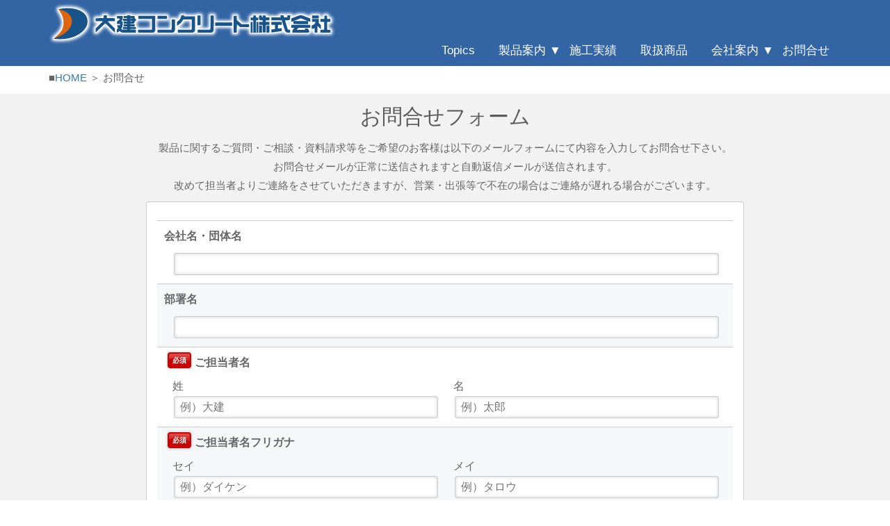

--- FILE ---
content_type: text/html
request_url: http://daiken-c.co.jp/form.html
body_size: 6039
content:
<!DOCTYPE html>
<!--[if lt IE 7]>      <html class="no-js lt-ie9 lt-ie8 lt-ie7"> <![endif]-->
<!--[if IE 7]>         <html class="no-js lt-ie9 lt-ie8"> <![endif]-->
<!--[if IE 8]>         <html class="no-js lt-ie9"> <![endif]-->
<!--[if gt IE 8]><!--> <html class="no-js"> <!--<![endif]-->
<head>
<link rel="shortcut icon" href="images/favicon.ico" type="image/x-icon">
<link rel="apple-touch-icon" href="images/apple-touch-icon.png">
<link rel="apple-touch-icon" sizes="57x57" href="images/apple-touch-icon-57x57.png">
<link rel="apple-touch-icon" sizes="72x72" href="images/apple-touch-icon-72x72.png">
<link rel="apple-touch-icon" sizes="76x76" href="images/apple-touch-icon-76x76.png">
<link rel="apple-touch-icon" sizes="114x114" href="images/apple-touch-icon-114x114.png">
<link rel="apple-touch-icon" sizes="120x120" href="images/apple-touch-icon-120x120.png">
<link rel="apple-touch-icon" sizes="144x144" href="images/apple-touch-icon-144x144.png">
<link rel="apple-touch-icon" sizes="152x152" href="images/apple-touch-icon-152x152.png">
<link rel="apple-touch-icon" sizes="180x180" href="images/apple-touch-icon-180x180.png">
	<meta charset="utf-8">
	<title>お問合せ｜大建コンクリート株式会社</title>
	<meta name="viewport" content="width=device-width, initial-scale=1">
	<meta name="robots" content="noindex,nofollow">
	
	<!-- Animate.css -->
	<link rel="stylesheet" href="css/animate.css">
	<!-- Icomoon Icon Fonts-->
	<link rel="stylesheet" href="css/icomoon.css">
	<!-- Bootstrap  -->
	<link rel="stylesheet" href="css/bootstrap.css">
	<!-- Superfish -->
	<link rel="stylesheet" href="css/superfish.css">

	<link rel="stylesheet" href="css/style.css">
	
	<link rel="stylesheet" href="css/slider.css">
	
	<link rel="stylesheet" href="form/mfp.statics/mailformpro.css" type="text/css">
	<link rel="stylesheet" href="form/mfp.statics/example.css" type="text/css">
	
	<link rel="stylesheet" href="https://use.fontawesome.com/releases/v5.6.4/css/all.css">
	<script src="https://ajax.googleapis.com/ajax/libs/jquery/3.3.1/jquery.min.js"></script>
	<script src="js/gotop.js"></script>

	<!-- Modernizr JS -->
	<script src="js/modernizr-2.6.2.min.js"></script>
	<!-- FOR IE9 below -->
	<!--[if lt IE 9]>
	<script src="js/respond.min.js"></script>
	<![endif]-->
<script src="http://cdnjs.cloudflare.com/ajax/libs/jquery-easing/1.3/jquery.easing.min.js"></script>
<script src="js/jscript2.js"></script>
	</head>
	<body>
		<div id="fh5co-wrapper">
		<div id="fh5co-page">
		<div id="fh5co-header">
			<header id="fh5co-header-section">
				<div class="container">
					<div class="nav-header">
						<a href="#" class="js-fh5co-nav-toggle fh5co-nav-toggle"><i></i></a>
						<h1 id="fh5co-logo"><a href="index.html"><img src="images/logo3.png" alt="大建コンクリート株式会社"></a></h1>
						<!-- START #fh5co-menu-wrap -->
						<nav id="fh5co-menu-wrap" role="navigation">
							<ul class="sf-menu" id="fh5co-primary-menu">
								<li><a href="topics.html">Topics</a></li>
								<li>
									<a href="seihin.html" class="fh5co-sub-ddown">製品案内</a>
									 <ul class="fh5co-sub-menu">
										<li>
											<a href="yoheki.html" class="fh5co-sub-ddown">擁壁類</a>
											<ul class="fh5co-sub-menu">
												<li><a href="seihin_001.html">ゴールコン</a></li>
												<li><a href="seihin_002.html">GTRウォール</a></li>
												<li><a href="seihin_003.html">DLNウォール</a></li>
												<li><a href="seihin_004.html">ニューウォルコンIII型</a></li>
												<li><a href="seihin_005.html">ハイ・タッチウォール</a></li>
												<li><a href="seihin_006.html">ビッグスケールI型</a></li>
												<li><a href="seihin_007.html">ビッグスケールII型</a></li>
												<li><a href="seihin_008.html">KP大型ブロック</a></li>
												<li><a href="seihin_009.html">石涼</a></li>
												<li><a href="seihin_010.html">サンエスI型</a></li>
												<li><a href="seihin_011.html">ホライズンF</a></li>
												<li><a href="seihin_012.html">ホライズンII</a></li>
												<li><a href="seihin_013.html">スーパーナウロック</a></li>
												<li><a href="seihin_014.html">パラレルフォーム</a></li>
												<li><a href="seihin_015.html">テールアルメ</a></li>
											</ul>
										</li>
										<li>
											<a href="gogan.html" class="fh5co-sub-ddown">護岸製品類</a>
											<ul class="fh5co-sub-menu">
												<li><a href="seihin_016.html">美山-S</a></li>
												<li><a href="seihin_017.html">ポーラスサンエス</a></li>
												<li><a href="seihin_018.html">ネオホタル</a></li>
												<li><a href="seihin_019.html">GFO大型張ブロック</a></li>
												<li><a href="seihin_020.html">ストーンサークル</a></li>
												<li><a href="seihin_021.html">N型張ブロック</a></li>
												<li><a href="seihin_022.html">リーフロック</a></li>
												<li><a href="seihin_023.html">いしずえ</a></li>
												<li><a href="seihin_024.html">急傾斜小口止ブロック</a></li>
											</ul>
										</li>
										<li>
											<a href="culvert.html" class="fh5co-sub-ddown">函渠・暗渠類</a>
											<ul class="fh5co-sub-menu">
												<li><a href="seihin_025.html">ボックスカルバート</a></li>
												<li><a href="seihin_026.html">暗渠ボックス</a></li>
											</ul>
										</li>
										<li>
											<a href="sokkosuiro.html" class="fh5co-sub-ddown">側溝水路類</a>
											<ul class="fh5co-sub-menu">
												<li><a href="seihin_027.html">マルチスリット側溝</a></li>
												<li><a href="seihin_028.html">自由勾配側溝(縦断用)</a></li>
												<li><a href="seihin_029.html">自由勾配側溝(横断用)</a></li>
												<li><a href="seihin_030.html">リボーンU側溝</a></li>
												<li><a href="seihin_031.html">ニューOTU側溝</a></li>
												<li><a href="seihin_032.html">OTU側溝</a></li>
												<li><a href="seihin_033.html">U側溝</a></li>
												<li><a href="seihin_034.html">SU側溝</a></li>
												<li><a href="seihin_035_1.html">ベンチフリューム</a></li>
												<li><a href="seihin_035_2.html">ﾍﾞﾝﾁﾌﾘｭｰﾑ(両ｿｹｯﾄ)</a></li>
												<li><a href="seihin_035_3.html">ﾍﾞﾝﾁﾌﾘｭｰﾑ分水溝</a></li>
												<li><a href="seihin_035_4.html"><span class="fs80">ﾍﾞﾝﾁﾌﾘｭｰﾑ分水溝(ｶﾅﾊﾟｲﾌﾟ付)</span></a></li>
												<li><a href="seihin_036_1.html">分岐点BOX</a></li>
												<li><a href="seihin_036_2.html">調水桝4-2型</a></li>
												<li><a href="seihin_037.html">FTフリューム</a></li>
												<li><a href="seihin_038.html">DK集水桝</a></li>
												<li><a href="seihin_039.html">U型水路</a></li>
											</ul>
										</li>
										<li>
											<a href="road.html" class="fh5co-sub-ddown">道路施設類</a>
											<ul class="fh5co-sub-menu">
												<li><a href="seihin_040.html">フリーボード</a></li>
												<li><a href="seihin_041.html">プレガードII</a></li>
												<li><a href="seihin_042.html">エプロンブロック</a></li>
												<li><a href="seihin_043.html">歩車道境界ブロック</a></li>
												<li><a href="seihin_044.html">ﾆｭｰ歩車道境界ﾌﾞﾛｯｸ</a></li>
												<li><a href="seihin_044.html#chisaki">地先境界ブロック</a></li>
												<li><a href="seihin_045.html">L形側溝</a></li>
												<li><a href="seihin_045.html#enseki">コンクリート縁石</a></li>
												<li><a href="seihin_046.html">中央分離帯ブロック</a></li>
												<li><a href="seihin_046.html#kyokai">境界標</a></li>
												<li><a href="seihin_047.html">ポケット側溝</a></li>
											</ul>
										</li>
										<li>
											<a href="tokushu.html" class="fh5co-sub-ddown">特殊製品・工法類</a>
											<ul class="fh5co-sub-menu">
												<li><a href="seihin_048.html">テクスパン</a></li>
												<li><a href="seihin_049.html">ソーラーキーパー</a></li>
												<li><a href="seihin_050.html">ソーラーキーパーD型</a></li>
												<li><a href="seihin_051.html">ｲﾝﾀｰﾛｯｷﾝｸﾞﾌﾞﾛｯｸ</a></li>
											</ul>
										</li>
										<li>
											<a href="recycle.html" class="fh5co-sub-ddown">リサイクル製品</a>
										</li>
										<li>
											<a href="login/" class="fh5co-sub-ddown">図面ダウンロード</a>
										</li>
									</ul>
								</li>
								<li><a href="sekou.html">施工実績</a></li>
								<li><a href="product.html">取扱商品</a></li>
								<li>
									<a href="#" class="fh5co-sub-ddown">会社案内</a>
									 <ul class="fh5co-sub-menu">
										<li><a href="aboutus.html" class="fh5co-sub-ddown">会社概要</a></li>
										<li><a href="link.html" class="fh5co-sub-ddown">関連企業リンク</a></li>
									</ul>
								</li>
								<li><a href="form.html">お問合せ</a></li>
							</ul>
						</nav>
					</div>
				</div>
			</header>
			
		</div>
		

		<div class="fh5co-hero">
			<div class="fh5co-overlay"></div>	
		</div>
		<!-- end:header-top -->
		<!-- fh5co-work-section -->
		<!-- pan s -->
		<div id="fh5co-pan-section">
			<div class="container lf sppdt50 ">
					<p class="pan">■<a href="index.html">HOME</a> ＞ お問合せ</p>
			</div>
		</div>
		<!-- fh5co-content-section -->
		<div id="fh5co-blog-section" class="fh5co-section-gray">
			<div class="container">
				<div class="row">
					<div class="col-md-12 text-center animate-box">
						<h3>お問合せフォーム</h3>
						<p>製品に関するご質問・ご相談・資料請求等をご希望のお客様は以下のメールフォームにて内容を入力してお問合せ下さい。<br>お問合せメールが正常に送信されますと自動返信メールが送信されます。<br>改めて担当者よりご連絡をさせていただきますが、営業・出張等で不在の場合はご連絡が遅れる場合がございます。</p>
					</div>
				</div>
				<div class="row">
					<div class="col-md-12 text-center animate-box">
					 <div id="wrapper">
					  <div id="container">
						<!--メールフォームプロ-->
						<form id="mailformpro">
							<dl class="mailform">
								<dt class="mfp">会社名・団体名</dt>
								<dd class="mfp">
									<div class="mfp_rows">
										<div class="mfp_col10">
											<input type="text" name="会社名" size="40">
										</div>
									</div>
								</dd>
								<dt class="mfp">部署名</dt>
								<dd class="mfp">
									<div class="mfp_rows">
										<div class="mfp_col10">
											<input type="text" name="部署名" size="40">
										</div>
									</div>
								</dd>
								<input type="hidden" name="ご担当者名" data-unjoin="姓+ +名+（+セイ+ +メイ+）" value="">
								<dt class="mfp"><span class="must">必須</span>ご担当者名</dt>
								<dd class="mfp">
									<div class="mfp_rows">
										<div class="mfp_col5">
											姓<input type="text" name="姓" data-kana="セイ" placeholder="例）大建" size="15" required="required">
										</div>
										<div class="mfp_col5">
											名<input type="text" name="名" data-kana="メイ" placeholder="例）太郎" size="15" required="required">
										</div>
									</div>
								</dd>
								<dt class="mfp">ご担当者名フリガナ<span class="must">必須</span></dt>
								<dd class="mfp">
									<div class="mfp_rows">
										<div class="mfp_col5">
											セイ<input type="text" name="セイ" size="15" placeholder="例）ダイケン" data-charcheck="zenkaku"  required="required">
										</div>
										<div class="mfp_col5">
											メイ<input type="text" name="メイ" size="15" placeholder="例）タロウ" data-charcheck="kana"  required="required">
										</div>
									</div>
								</dd>
								<dt class="mfp"><span class="must">必須</span>メールアドレス</dt>
								<dd class="mfp">
									<div class="mfp_rows">
										<div class="mfp_col10">
											<input type="email" data-type="email" name="email" size="40" required="required">
										</div>
									</div>
								</dd>
								
								<dt class="mfp"><span class="must">必須</span>確認のためもう一度メールアドレス</dt>
								<dd class="mfp">
									<div class="mfp_rows">
										<div class="mfp_col10">
											<input type="email" placeholder="上段と同じアドレスを入力下さい。" data-type="email" name="confirm_email" data-post-disable="1" size="40" required="required">
										</div>
									</div>
								</dd>
								
								<dt class="mfp"><span class="must">必須</span>郵便番号</dt>
								<dd class="mfp">
									<input type="hidden" name="ご住所" data-unjoin="〒+郵便番号+\n+都道府県+市区町村+丁目番地" value="">
									<div class="mfp_rows">
										<div class="mfp_col10">
											<input type="text" name="郵便番号" size="30" required="required" data-address="都道府県,市区町村,市区町村" autocomplete="off">
										</div>
									</div>
								</dd>
								<dt class="mfp"><span class="must">必須</span>所在地・住所</dt>
								<dd class="mfp">
									<div class="mfp_rows">
										<div class="mfp_col10">
											<select name="都道府県" required="required">
												<option value="" selected="selected">【選択して下さい】</option>
												<optgroup label="北海道・東北地方">
													<option value="北海道">北海道</option>
													<option value="青森県">青森県</option>
													<option value="岩手県">岩手県</option>
													<option value="秋田県">秋田県</option>
													<option value="宮城県">宮城県</option>
													<option value="山形県">山形県</option>
													<option value="福島県">福島県</option>
												</optgroup>
												<optgroup label="関東地方">
													<option value="栃木県">栃木県</option>
													<option value="群馬県">群馬県</option>
													<option value="茨城県">茨城県</option>
													<option value="埼玉県">埼玉県</option>
													<option value="東京都">東京都</option>
													<option value="千葉県">千葉県</option>
													<option value="神奈川県">神奈川県</option>
												</optgroup>
												<optgroup label="中部地方">
													<option value="山梨県">山梨県</option>
													<option value="長野県">長野県</option>
													<option value="新潟県">新潟県</option>
													<option value="富山県">富山県</option>
													<option value="石川県">石川県</option>
													<option value="福井県">福井県</option>
													<option value="静岡県">静岡県</option>
													<option value="岐阜県">岐阜県</option>
													<option value="愛知県">愛知県</option>
												</optgroup>
												<optgroup label="近畿地方">
													<option value="三重県">三重県</option>
													<option value="滋賀県">滋賀県</option>
													<option value="京都府">京都府</option>
													<option value="大阪府">大阪府</option>
													<option value="兵庫県">兵庫県</option>
													<option value="奈良県">奈良県</option>
													<option value="和歌山県">和歌山県</option>
												</optgroup>
												<optgroup label="四国地方">
													<option value="徳島県">徳島県</option>
													<option value="香川県">香川県</option>
													<option value="愛媛県">愛媛県</option>
													<option value="高知県">高知県</option>
												</optgroup>
												<optgroup label="中国地方">
													<option value="鳥取県">鳥取県</option>
													<option value="島根県">島根県</option>
													<option value="岡山県">岡山県</option>
													<option value="広島県">広島県</option>
													<option value="山口県">山口県</option>
												</optgroup>
												<optgroup label="九州・沖縄地方">
													<option value="福岡県">福岡県</option>
													<option value="佐賀県">佐賀県</option>
													<option value="長崎県">長崎県</option>
													<option value="大分県">大分県</option>
													<option value="熊本県">熊本県</option>
													<option value="宮崎県">宮崎県</option>
													<option value="鹿児島県">鹿児島県</option>
													<option value="沖縄県">沖縄県</option>
												</optgroup>
											</select>
										</div>
										<div class="mfp_col10">
											<input type="text" name="市区町村" placeholder="市区町村" required="required" size="50">
										</div>
										<div class="mfp_col10">
											<input type="text" name="丁目番地" placeholder="丁目番地" required="required" size="50">
										</div>
										<div class="mfp_col10">
											<input type="text" name="建物名" placeholder="建物名・号室" size="50">
										</div>
									</div>
								</dd>
								<dt class="mfp"><span class="must">必須</span>電話番号</dt>
								<dd class="mfp">
									<div class="mfp_rows">
										<div class="mfp_col10">
											<input type="tel" data-type="tel" name="電話番号" size="16" data-min="9" required="required">
										</div>
									</div>
								</dd>
								<dt class="mfp">FAX番号</dt>
								<dd class="mfp">
									<div class="mfp_rows">
										<div class="mfp_col10">
											<input type="tel" data-type="fax" name="FAX番号" size="16" data-min="9">
										</div>
									</div>
								</dd>
								<dt class="mfp"><span class="must">必須</span>お問合せ内容</dt>
								<dd class="mfp">
									<div class="mfp_rows">
										<div class="mfp_col10">
											<textarea name="お問合せ内容" rows="60" cols="60" placeholder="お問合せの内容をご入力下さい。" required="required"></textarea>
										</div>
									</div>
								</dd>
								
								<dt class="mfp"><span class="must">必須</span>送信確認</dt>
								<dd class="mfp">
									<div class="mfp_rows">
										<div class="mfp_col10">
											<label><input type="checkbox" required="required" data-exc="1" name="送信確認" value="送信チェック済み"> 上記送信内容を確認したらチェックを入れてください</label>
										</div>
									</div>
								</dd>
							</dl>
							<div class="mfp_buttons">
								<button type="submit">確認画面へ</button>
							</div>
						</form>
						<script type="text/javascript" id="mfpjs" src="form/mailformpro/mailformpro.cgi" charset="UTF-8"></script>
						<!--/メールフォームプロ-->
					  </div>
					 </div>
					</div>
				</div>
			</div>
		</div>
		<!-- fh5co-blog-section -->
		
		<footer>
			<div id="footer">
				<div class="container">
					<div class="row">
						<nav class="footer col-md-12 clearfix">
							<ul>
								<li class="col-md-77 leftline"><a href="index.html">ホーム</a>
									<ul class="fs80">
										 <li><a href="index.html#new">Topics</a></li>
										<li>&nbsp;</li>
										<li>&nbsp;</li>
										<li>&nbsp;</li>
										<li>&nbsp;</li>
										<li>&nbsp;</li>
									</ul>
								</li>
								<li class="col-md-77 leftline">
									<a href="seihin.html">製品案内</a>
									 <ul class="fs80">
										<li><a href="yoheki.html">擁壁類</a></li>
										<li><a href="gogan.html">護岸製品類</a></li>
										<li><a href="culvert.html">函渠・暗渠類</a></li>
										<li><a href="sokkosuiro.html">側溝水路類</a></li>
										<li><a href="road.html">道路施設類</a></li>
										<li><a href="tokushu.html">特殊製品・工法類</a></li>
									</ul>
								</li>
								<li class="col-md-77">&nbsp;
									 <ul class="fs80">
										 <li><a href="recycle.html">リサイクル製品</a></li>
										 <li><a href="login/">図面ダウンロード</a></li>
										 <li>&nbsp;</li>
										 <li>&nbsp;</li>
										 <li>&nbsp;</li>
										 <li>&nbsp;</li>
									</ul>
								</li>
								<li class="col-md-77 leftline"><a href="sekou.html">施工実績</a>
									 <ul class="fs80">
										 <li>&nbsp;</li>
										 <li>&nbsp;</li>
										 <li>&nbsp;</li>
										 <li>&nbsp;</li>
										 <li>&nbsp;</li>
										 <li>&nbsp;</li>
									</ul>
								</li>
								<li class="col-md-77 leftline"><a href="product.html">取扱商品</a>
									 <ul class="fs80">
										 <li>&nbsp;</li>
										 <li>&nbsp;</li>
										 <li>&nbsp</li>
										 <li>&nbsp;</li>
										 <li>&nbsp;</li>
										 <li>&nbsp;</li>
									</ul>
								</li>
								<li class="col-md-77 leftline">会社案内
									 <ul class="fs80">
										<li><a href="aboutus.html">会社概要</a></li>
										<li><a href="link.html">関連企業リンク</a></li>
										<li>&nbsp;</li>
										 <li>&nbsp;</li>
										 <li>&nbsp;</li>
										 <li>&nbsp;</li>
									</ul>
								</li>
								<li class="col-md-77 leftline"><a href="form.html">お問合せ</a>
									 <ul class="fs80">
										 <li>&nbsp;</li>
										 <li>&nbsp;</li>
										 <li>&nbsp;</li>
										 <li>&nbsp;</li>
										 <li>&nbsp;</li>
										 <li>&nbsp;</li>
									</ul>
								</li>
							</ul>
						</nav>
						<div class="col-md-12 text-center spmgt15">
							<p><img class="logo_f" src="images/logo3.png" alt="大建コンクリート株式会社"><br>〒879-1313　大分県杵築市山香町大字久木野尾2002番地15　TEL 0977-44-6262　FAX 0977-44-6211<br>Copyright(C) daiken concrete co.,ltd. All rights reserved. </p>
					</div>
				</div>
			</div>
			</div>
		</footer>
	

	</div>
	<!-- END fh5co-page -->

	</div>
	<!-- END fh5co-wrapper -->

	<!-- jQuery -->
    <script src="js/jquery.min.js"></script>
	<script src="https://cdnjs.cloudflare.com/ajax/libs/jquery-easing/1.3/jquery.easing.min.js"></script>
    <script src="js/jscript2.js"></script>
	<!-- jQuery Easing -->
	<script src="js/jquery.easing.1.3.js"></script>
	<!-- Bootstrap -->
	<script src="js/bootstrap.min.js"></script>
	<!-- Waypoints -->
	<script src="js/jquery.waypoints.min.js"></script>
	<!-- Stellar -->
	<script src="js/jquery.stellar.min.js"></script>
	<!-- Superfish -->
	<script src="js/hoverIntent.js"></script>
	<script src="js/superfish.js"></script>

	<!-- Main JS (Do not remove) -->
	<script src="js/main.js"></script>
<script>
      $(function(){
        // #で始まるリンクをクリックしたら実行されます
        $('a[href^="#"]').click(function() {
          // スクロールの速度
          let speed = 400; // ミリ秒で記述
          let href= $(this).attr("href");
          let target = $(href == "#" || href == "" ? 'html' : href);
          let position = target.offset().top;
          $('body,html').animate({scrollTop:position}, speed, 'swing');
          return false;
        });
      });
    </script>

	<div id="page_top"><a href="#"></a></div>
	</body>
</html>



--- FILE ---
content_type: text/css
request_url: http://daiken-c.co.jp/css/style.css
body_size: 7178
content:
@charset "utf-8";

body {
  font-family: "Hiragino Maru Gothic Pro","ヒラギノ丸ゴ Pro W4", Meiryo,"メイリオ", Verdana, "Trebuchet MS", sans-serif;
  line-height: 1.8;
  font-size: 16px;
  background: #fff;
  color: #666;
  font-weight: 300;
  overflow-x: hidden;
}
body.fh5co-offcanvas {
  overflow: hidden;
}

a {
  -webkit-transition: 0.5s;
  -o-transition: 0.5s;
  transition: 0.5s;
}
a:hover {
  text-decoration: none !important;
  color: #FCC72C !important;
}

p, ul, ol {

  font-size: 15px;
  color: #666;
  font-family: "Hiragino Maru Gothic Pro","ヒラギノ丸ゴ Pro W4", Meiryo,"メイリオ", Verdana, "Trebuchet MS", sans-serif;
}

h1, h2, h3, h4, h5, h6 {
  color: #5a5a5a;
  font-family: "Hiragino Maru Gothic Pro","ヒラギノ丸ゴ Pro W4", Meiryo,"メイリオ", Verdana, "Trebuchet MS", sans-serif;
  font-weight: 400;
  margin: 0 0 0.5em 0;
}

figure {
  margin-bottom: 2em;
}



#fh5co-header {
  position: relative;
  margin-bottom: 0;
  z-index: 9999999;
}

.fh5co-cover,
.fh5co-hero {
  position: relative;
  height: 480x;
}

@media screen and (max-width: 768px) {
  .fh5co-cover,
  .fh5co-hero {
    height: auto;
  }
}
.fh5co-cover.fh5co-hero-2,
.fh5co-hero.fh5co-hero-2 {
  height: 600px;
}
.fh5co-cover.fh5co-hero-2 .fh5co-overlay,
.fh5co-hero.fh5co-hero-2 .fh5co-overlay {
  position: absolute !important;
  width: 100%;
  top: 0;
  left: 0;
  bottom: 0;
  right: 0;
  z-index: 1;
  background: rgba(66, 64, 64, 0.75);
}

.fh5co-overlay {
  position: absolute !important;
  width: 100%;
  height: 95px;
  top: 0;
  left: 0;
  bottom: 0;
  right: 0;
  z-index: 1;
  background: rgba(0, 63, 142, 0.8);
}

.fh5co-cover {
  background-size: cover;
  position: relative;
}
@media screen and (max-width: 768px) {
  .fh5co-cover {
    heifght: inherit;
    padding: 3em 0;
  }
}
.fh5co-cover .btn {
  padding: 1em 5em;
  opacity: .9;
}
.fh5co-cover.fh5co-cover_2 {
  height: 600px;
}
@media screen and (max-width: 768px) {
  .fh5co-cover.fh5co-cover_2 {
    heifght: inherit;
    padding: 3em 0;
  }
}
.fh5co-cover .desc {
  top: 50%;
  position: absolute;
  width: 100%;
  margin-top: -80px;
  z-index: 2;
  color: #fff;
}
@media screen and (max-width: 768px) {
  .fh5co-cover .desc {
    padding-left: 15px;
    padding-right: 15px;
  }
}
.fh5co-cover .desc h2 {
  color: #fff;
  text-transform: uppercase;
  font-size: 60px;
  margin-bottom: 10px;
}
@media screen and (max-width: 768px) {
  .fh5co-cover .desc h2 {
    font-size: 40px;
  }
}
.fh5co-cover .desc span {
  display: block;
  margin-bottom: 30px;
  font-size: 28px;
  letter-spacing: 1px;
}
.fh5co-cover .desc span a {
  color: #fff;
}
.fh5co-cover .desc span a:hover, .fh5co-cover .desc span a:focus {
  color: #fff !important;
}
.fh5co-cover .desc span a:hover.btn, .fh5co-cover .desc span a:focus.btn {
  border: 2px solid #fff !important;
  background: transparent !important;
}
.fh5co-cover .desc span a.fh5co-site-name {
  padding-bottom: 2px;
  border-bottom: 1px solid rgba(255, 255, 255, 0.7);
}

/* Superfish Override Menu */
.sf-menu {
  margin: 0 !important;
}

.sf-menu {
  float: right;
}

.sf-menu ul {
  box-shadow: none;
  border: transparent;
  min-width: 15em;
  *width: 15em;
}

.sf-menu a {
  color: rgba(255, 255, 255, 1);
  padding: 0.75em 1em !important;
  font-weight: normal;
  border-left: none;
  border-top: none;
  border-top: none;
  text-decoration: none;
  zoom: 1;
  font-size: 17px;
  border-bottom: none !important;
}
.sf-menu a:hover, .sf-menu a:focus {
  color: #yellow !important;
}

.sf-menu li.active a:hover, .sf-menu li.active a:focus {
  color: #fff;
}

.sf-menu li,
.sf-menu ul li,
.sf-menu ul ul li,
.sf-menu li:hover,
.sf-menu li.sfHover {
  background: transparent;
}

.sf-menu ul li a,
.sf-menu ul ul li a {
  text-transform: none;
  padding: 0.25em 1em !important;
  letter-spacing: 1px;
}

.sf-menu li:hover a,
.sf-menu li.sfHover a,
.sf-menu ul li:hover a,
.sf-menu ul li.sfHover a,
.sf-menu li.active a {
  color: #fff;
}

.sf-menu ul li:hover,
.sf-menu ul li.sfHover {
  background: transparent;
}

.sf-menu ul li {
  background: transparent;
}

.sf-arrows .sf-with-ul {
  padding-right: 2.5em;
  *padding-right: 1em;
}

.sf-arrows .sf-with-ul:after {
  content: '';
  position: absolute;
  top: 50%;
  right: 1em;
  margin-top: -3px;
  height: 0;
  width: 0;
  border: 5px solid transparent;
  border-top-color: #ccc;
}

.sf-arrows > li > .sf-with-ul:focus:after,
.sf-arrows > li:hover > .sf-with-ul:after,
.sf-arrows > .sfHover > .sf-with-ul:after {
  border-top-color: #ccc;
}

.sf-arrows ul .sf-with-ul:after {
  margin-top: -5px;
  margin-right: -3px;
  border-color: transparent;
  border-left-color: #ccc;
}

.sf-arrows ul li > .sf-with-ul:focus:after,
.sf-arrows ul li:hover > .sf-with-ul:after,
.sf-arrows ul .sfHover > .sf-with-ul:after {
  border-left-color: #ccc;
}

#fh5co-header-section {
  padding: 0;
  position: absolute;
  top: 0;
  left: 0;
  width: 100%;
  z-index: 2;
}

.nav-header {
  position: relative;
  float: left;
  width: 100%;
}

#fh5co-logo {
  position: absolute;
  z-index: 2;
  font-size: 28px;
  text-transform: uppercase;
  margin-top: 5px;
  font-weight: 300;
  float: left;
}
#fh5co-logo span {
  font-weight: 700;
}









@media screen and (max-width: 768px) {
  #fh5co-logo {
    width: 100%;
    float: none;
    text-align: center;
  }
}

#fh5co-logo a {
  color: #fff;
}
#fh5co-logo a:hover, #fh5co-logo a:focus {
  color: #fff !important;
}

#fh5co-menu-wrap {
  position: relative;
  z-index: 3;
  display: block;
  float: right;
  margin-top: 45px;
}
#fh5co-menu-wrap .sf-menu a {
  padding: 1em .75em;
}

#fh5co-primary-menu > li > ul li.active > a {
  color: #FCC72C !important;
}
#fh5co-primary-menu > li > .sf-with-ul:after {
  border: none !important;
  speak: none;
  font-style: normal;
  font-weight: normal;
  font-variant: normal;
  text-transform: none;
  line-height: 1;
  /* Better Font Rendering =========== */
  -webkit-font-smoothing: antialiased;
  -moz-osx-font-smoothing: grayscale;
  position: absolute;
  float: right;
  margin-right: -5px;
  top: 50%;
  margin-top: -9px;
  content: "▼";
  color: rgba(255, 255, 255, 1);
}
#fh5co-primary-menu > li > ul li {
  position: relative;
}
#fh5co-primary-menu > li > ul li > .sf-with-ul:after {
  border: none !important;
  speak: none;
  font-style: normal;
  font-weight: normal;
  font-variant: normal;
  text-transform: none;
  line-height: 1;
  /* Better Font Rendering =========== */
  -webkit-font-smoothing: antialiased;
  -moz-osx-font-smoothing: grayscale;
  position: absolute;
  float: right;
  margin-right: 10px;
  top: 17px;
  font-size: 16px;
  content: "▶";
  color: rgba(0, 0, 0, 0.5);
}

#fh5co-primary-menu .fh5co-sub-menu {
  padding: 10px 7px 10px;
  background: #fff;
  left: 0;
  -webkit-border-radius: 5px;
  -moz-border-radius: 5px;
  -ms-border-radius: 5px;
  border-radius: 5px;
  -webkit-box-shadow: 0 5px 15px rgba(0, 0, 0, 0.15);
  -moz-box-shadow: 0 5px 15px rgba(0, 0, 0, 0.15);
  -ms-box-shadow: 0 5px 15px rgba(0, 0, 0, 0.15);
  -o-box-shadow: 0 5px 15px rgba(0, 0, 0, 0.15);
  box-shadow: 0 5px 15px rgba(0, 0, 0, 0.15);
}
#fh5co-primary-menu .fh5co-sub-menu > li > .fh5co-sub-menu {
  left: 100%;
}

#fh5co-primary-menu .fh5co-sub-menu:before {
  position: absolute;
  top: -9px;
  left: 20px;
  width: 0;
  height: 0;
  content: '';
}

#fh5co-primary-menu .fh5co-sub-menu:after {
  position: absolute;
  top: -8px;
  left: 21px;
  width: 0;
  height: 0;
  border-right: 8px solid transparent;
  border-bottom: 8px solid #fff;
  border-bottom: 8px solid white;
  border-left: 8px solid transparent;
  content: '';
}

#fh5co-primary-menu .fh5co-sub-menu .fh5co-sub-menu:before {
  top: 6px;
  left: 100%;
}

#fh5co-primary-menu .fh5co-sub-menu .fh5co-sub-menu:after {
  top: 7px;
  right: 100%;
  border: none !important;
}

.site-header.has-image #primary-menu .sub-menu {
  border-color: #ebebeb;
  -webkit-box-shadow: 0 5px 15px 4px rgba(0, 0, 0, 0.09);
  -moz-box-shadow: 0 5px 15px 4px rgba(0, 0, 0, 0.09);
  -ms-box-shadow: 0 5px 15px 4px rgba(0, 0, 0, 0.09);
  -o-box-shadow: 0 5px 15px 4px rgba(0, 0, 0, 0.09);
  box-shadow: 0 5px 15px 4px rgba(0, 0, 0, 0.09);
}
.site-header.has-image #primary-menu .sub-menu:before {
  display: none;
}

#fh5co-primary-menu .fh5co-sub-menu a {
  letter-spacing: 0;
  padding: 0 15px;
  font-size: 18px;
  line-height: 34px;
  color: #575757 !important;
  text-transform: none;
  background: none;
}
#fh5co-primary-menu .fh5co-sub-menu a:hover {
  color: #FCC72C !important;
}

#fh5co-work-section,
#fh5co-services-section,
#fh5co-content-section,
#fh5co-work-section_2,
#fh5co-blog-section {
  padding: 1em 0em 1em 0em;
}

#fh5co-pan-section {
  padding: 0.5em 0em 0em 0em;
}

@media screen and (max-width: 768px) {
  #fh5co-work-section,
  #fh5co-services-section,
  #fh5co-content-section,
  #fh5co-work-section_2,
  #fh5co-blog-section {
    padding: 1em 0;
  }
}

.fh5co-section-gray {
  background: rgba(0, 0, 0, 0.05);
}

.fh5co-section-gray0 {padding-top:20px;
  background: rgba(0, 0, 0, 0.00);
}

.fh5co-section-gray2 {padding-top:20px;
  background: rgba(0, 0, 0, 0.07);
}


.heading-section {
  padding-bottom: 1em;
  margin-bottom: 1em;
}
.heading-section:after {
  position: absolute;
  content: '';
  bottom: 0;
  left: 50%;
  width: 100px;
  margin-left: -50px;
  height: 2px;
  background: #FCC72C;
}
.heading-section h3 {
  font-size: 30px;
  letter-spacing: 2px;
  text-transform: uppercase;
  position: relative;
}

.fh5co-grid {
  height: 302px;
  background-size: cover;
  background-position: center center;
  margin-bottom: 30px;
  position: relative;
  -webkit-border-radius: 7px;
  -moz-border-radius: 7px;
  -ms-border-radius: 7px;
  border-radius: 7px;
}
@media screen and (max-width: 480px) {
  .fh5co-grid {
    height: 400px;
  }
}
.fh5co-grid .image-popup {
  position: absolute;
  top: 0;
  bottom: 0;
  left: 0;
  right: 0;
  background: rgba(0, 0, 0, 0.5);
  opacity: 0;
  -webkit-border-radius: 7px;
  -moz-border-radius: 7px;
  -ms-border-radius: 7px;
  border-radius: 7px;
}
.fh5co-grid .image-popup .prod-title {
  position: absolute;
  top: 50%;
  bottom: 20px;
  left: 20px;
  right: 20px;
  margin-top: -25px;
}
.fh5co-grid .image-popup .prod-title h3 {
  margin-bottom: 10px;
  color: #fff;
  font-size: 20px;
}
.fh5co-grid .image-popup .prod-title span {
  color: #fff;
}
.fh5co-grid:hover {
  -webkit-transform: scale(1.05);
  -moz-transform: scale(1.05);
  -o-transform: scale(1.05);
  transform: scale(1.05);
}
.fh5co-grid:hover .image-popup {
  opacity: 1;
}

.services {
  margin-bottom: 1em;
}
.services span {
  margin-bottom: 30px;
  display: block;
  width: 100%;
}
.services span i {
  font-size: 50px;
  color: #fcc72c;
}
.services h3 {
  font-size: 20px;
  font-weight: 400;
}

.topics h3 {
  font-size: 26px;
  font-weight: 400;
}

#fh5co-services, #fh5co-about, #fh5co-contact {
  padding: 7em 0;
}
@media screen and (max-width: 768px) {
  #fh5co-services, #fh5co-about, #fh5co-contact {
    padding: 4em 0;
  }
}

#fh5co-services .fh5co-number {
  font-size: 30px;
  color: #1fb5f6;
  position: relative;
  padding-top: 10px;
  font-style: italic;
  display: -moz-inline-stack;
  display: inline-block;
  zoom: 1;
  *display: inline;
}
#fh5co-services .fh5co-number:before {
  position: absolute;
  content: "";
  width: 100%;
  height: 3px;
  top: 0;
  left: 0;
  background: #1fb5f6;
}
#fh5co-services .fh5co-icon {
  margin-bottom: 30px;
  margin-top: 50px;
  position: relative;
  display: -moz-inline-stack;
  display: inline-block;
  zoom: 1;
  *display: inline;
}
@media screen and (max-width: 768px) {
  #fh5co-services .fh5co-icon {
    margin-top: 0px;
    float: none;
  }
}
#fh5co-services .fh5co-icon i {
  font-size: 200px;
  color: #FCC72C;
}
@media screen and (max-width: 768px) {
  #fh5co-services .fh5co-icon i {
    font-size: 100px;
  }
}

#fh5co-contact .contact-info {
  margin: 0;
  padding: 0;
}
#fh5co-contact .contact-info li {
  list-style: none;
  margin: 0 0 20px 0;
  position: relative;
  padding-left: 40px;
}
#fh5co-contact .contact-info li i {
  position: absolute;
  top: .3em;
  left: 0;
  font-size: 22px;
  color: rgba(0, 0, 0, 0.3);
}
#fh5co-contact .contact-info li a {
  font-weight: 400 !important;
  color: rgba(0, 0, 0, 0.3);
}
#fh5co-contact .form-control {
  -webkit-box-shadow: none;
  -moz-box-shadow: none;
  -ms-box-shadow: none;
  -o-box-shadow: none;
  box-shadow: none;
  border: none;
  border: 1px solid rgba(0, 0, 0, 0.1);
  font-size: 18px;
  font-weight: 400;
  -webkit-border-radius: 0px;
  -moz-border-radius: 0px;
  -ms-border-radius: 0px;
  border-radius: 0px;
}
#fh5co-contact .form-control:focus, #fh5co-contact .form-control:active {
  border-bottom: 1px solid rgba(0, 0, 0, 0.5);
}
#fh5co-contact input[type="text"] {
  height: 50px;
}
#fh5co-contact .form-group {
  margin-bottom: 30px;
}

.fh5co-testimonial {
  position: relative;
  background: #fff;
  padding: 4em 0;
  border-radius: 5px;
  -webkit-box-shadow: 0px 18px 88px -22px rgba(0, 0, 0, 0.58);
  -moz-box-shadow: 0px 18px 88px -22px rgba(0, 0, 0, 0.58);
  box-shadow: 0px 18px 88px -22px rgba(0, 0, 0, 0.58);
}
@media screen and (max-width: 768px) {
  .fh5co-testimonial {
    border-right: 0;
    margin-bottom: 80px;
  }
}
.fh5co-testimonial h2 {
  font-size: 16px;
  letter-spacing: 2px;
  text-transform: uppercase;
  font-weight: bold;
  margin-bottom: 50px;
}
.fh5co-testimonial figure {
  position: absolute;
  top: -50px;
  left: 50%;
  margin-left: -44px;
  margin-bottom: 20px;
  background-size: cover;
}
.fh5co-testimonial figure img {
  width: 88px;
  height: 88px;
  border: 10px solid #fff;
  background-size: cover;
  -webkit-border-radius: 50%;
  -moz-border-radius: 50%;
  -ms-border-radius: 50%;
  border-radius: 50%;
}
.fh5co-testimonial blockquote {
  border: none;
  margin-bottom: 20px;
}
.fh5co-testimonial blockquote p {
  font-style: italic;
  font-size: 26px;
  line-height: 1.6em;
  color: #555555;
}
.fh5co-testimonial span {
  font-style: italic;
}

.fh5co-blog {
  margin-bottom: 60px;
}

.fh5co-blog a img {
  margin-bottom: 15px;
  width: 100%;
  height: auto;
  -webkit-border-radius: 7px;
  -moz-border-radius: 7px;
  -ms-border-radius: 7px;
  border-radius: 7px;
}
@media screen and (max-width: 768px) {
  .fh5co-blog {
    width: 100%;
  }
}
.fh5co-blog .image-popup {
  opacity: 1;
}
.fh5co-blog .image-popup span {
  display: inline-block;
}
.fh5co-blog .image-popup span.posted_by {
  font-style: italic;
  color: rgba(0, 0, 0, 0.3);
  font-size: 18px;
}
.fh5co-blog .image-popup span.comment {
  float: right;
}
.fh5co-blog .image-popup span.comment a {
  color: rgba(0, 0, 0, 0.3);
}
.fh5co-blog .image-popup span.comment a i {
  color: #FCC72C;
  padding-left: 7px;
}
.fh5co-blog .image-popup h3 {
  font-size: 26px;
  margin-bottom: 10px;
}


.fh5co-blog .image-popup h3 a {
  color: rgba(0, 0, 0, 0.6);
}

#fh5co-start-project-section {
  padding: 7em 0;
  background: #F64E8B;
}
#fh5co-start-project-section h2 {
  color: white;
  font-size: 60px;
  text-transform: uppercase;
  font-weight: 300;
}
@media screen and (max-width: 768px) {
  #fh5co-start-project-section h2 {
    font-size: 30px;
  }
}
#fh5co-start-project-section a:hover, #fh5co-start-project-section a:focus, #fh5co-start-project-section a:active {
  color: white !important;
}

#map {
  width: 100%;
  height: 500px;
  position: relative;
}
@media screen and (max-width: 768px) {
  #map {
    height: 200px;
  }
}

.fh5co-social-icons > a {
  padding: 4px 10px;
  color: #FCC72C;
}
.fh5co-social-icons > a i {
  font-size: 26px;
}
.fh5co-social-icons > a:hover, .fh5co-social-icons > a:focus, .fh5co-social-icons > a:active {
  text-decoration: none;
  color: #5a5a5a;
}

#footer {
  background: rgba( 0, 63, 142, 1);
  padding: 20px 0 00px;
}
#footer p {
  color: rgba(255, 255, 255, 1);
  letter-spacing: 1px;
  font-size: 14px;
  text-transform: none;
}
#footer p a {
  color: rgba(255, 255, 255, 0.5);
}

.btn {
  -webkit-transition: 0.3s;
  -o-transition: 0.3s;
  transition: 0.3s;
}

.btn {
  text-transform: none;
  letter-spacing: 1px;
  -webkit-transition: 0.3s;
  -o-transition: 0.3s;
  transition: 0.3s;
}
.btn.btn-primary {
  background: #66BF0F;
  color: #fff;
  border: none !important;
  border: 2px solid transparent !important;
}
.btn.btn-primary:hover, .btn.btn-primary:active, .btn.btn-primary:focus {
  box-shadow: none;
  background: #FCC72C;
  color: #fff !important;
}
.btn:hover, .btn:active, .btn:focus {
  background: #393e46 !important;
  color: #fff;
  outline: none !important;
}
.btn.btn-default:hover, .btn.btn-default:focus, .btn.btn-default:active {
  border-color: transparent;
}

.js .animate-box {
  opacity: 0;
}

#fh5co-wrapper {
  overflow-x: hidden;
  position: relative;
  z-index:0;
}

.fh5co-offcanvas {
  overflow: hidden;
}
.fh5co-offcanvas #fh5co-wrapper {
  overflow: hidden !important;
}

#fh5co-page {
  position: relative;
  -webkit-transition: 0.5s;
  -o-transition: 0.5s;
  transition: 0.5s;
}
.fh5co-offcanvas #fh5co-page {
  -moz-transform: translateX(-240px);
  -webkit-transform: translateX(-240px);
  -ms-transform: translateX(-240px);
  -o-transform: translateX(-240px);
  transform: translateX(-240px);
}

@media screen and (max-width: 768px) {
  #fh5co-menu-wrap {
    display: none;
  }
}

#offcanvas-menu {
  position: absolute;
  top: 0;
  bottom: 0;
  z-index: 99;
  background: #222;
  right: -240px;
  width: 240px;
  padding: 20px;
  overflow-y: scroll !important;
}
#offcanvas-menu ul {
  padding: 0;
  margin: 0;
}
#offcanvas-menu ul li {
  padding: 0;
  margin: 0 0 10px 0;
  list-style: none;
}
#offcanvas-menu ul li a {
  font-size: 18px;
  color: rgba(255, 255, 255, 0.4);
}
#offcanvas-menu ul li a:hover {
  color: #FCC72C;
}
#offcanvas-menu ul li > .fh5co-sub-menu {
  margin-top: 9px;
  padding-left: 20px;
}
#offcanvas-menu ul li.active > a {
  color: #FCC72C;
}
#offcanvas-menu ul .fh5co-sub-menu {
  display: block !important;
}

.fh5co-nav-toggle {
  cursor: pointer;
  text-decoration: none;
}
.fh5co-nav-toggle.active i::before, .fh5co-nav-toggle.active i::after {
  background: #fff;
}
.fh5co-nav-toggle.dark.active i::before, .fh5co-nav-toggle.dark.active i::after {
  background: #fff;
}
.fh5co-nav-toggle:hover, .fh5co-nav-toggle:focus, .fh5co-nav-toggle:active {
  outline: none;
  border-bottom: none !important;
}
.fh5co-nav-toggle i {
  position: relative;
  display: -moz-inline-stack;
  display: inline-block;
  zoom: 1;
  *display: inline;
  width: 30px;
  height: 2px;
  color: #fff;
  font: bold 14px/.4 Helvetica;
  text-transform: uppercase;
  text-indent: -55px;
  background: #fff;
  transition: all .2s ease-out;
}
.fh5co-nav-toggle i::before, .fh5co-nav-toggle i::after {
  content: '';
  width: 30px;
  height: 2px;
  background: #fff;
  position: absolute;
  left: 0;
  -webkit-transition: 0.2s;
  -o-transition: 0.2s;
  transition: 0.2s;
}
.fh5co-nav-toggle.dark i {
  position: relative;
  color: #000;
  background: #000;
  transition: all .2s ease-out;
}
.fh5co-nav-toggle.dark i::before, .fh5co-nav-toggle.dark i::after {
  background: #000;
  -webkit-transition: 0.2s;
  -o-transition: 0.2s;
  transition: 0.2s;
}

.fh5co-nav-toggle i::before {
  top: -7px;
}

.fh5co-nav-toggle i::after {
  bottom: -7px;
}

.fh5co-nav-toggle:hover i::before {
  top: -10px;
}

.fh5co-nav-toggle:hover i::after {
  bottom: -10px;
}

.fh5co-nav-toggle.active i {
  background: transparent;
}

.fh5co-nav-toggle.active i::before {
  top: 0;
  -webkit-transform: rotateZ(45deg);
  -moz-transform: rotateZ(45deg);
  -ms-transform: rotateZ(45deg);
  -o-transform: rotateZ(45deg);
  transform: rotateZ(45deg);
}

.fh5co-nav-toggle.active i::after {
  bottom: 0;
  -webkit-transform: rotateZ(-45deg);
  -moz-transform: rotateZ(-45deg);
  -ms-transform: rotateZ(-45deg);
  -o-transform: rotateZ(-45deg);
  transform: rotateZ(-45deg);
}

.fh5co-nav-toggle {
  position: absolute;
  top: 0px;
  right: 0px;
  z-index: 9999;
  display: block;
  margin: 0 auto;
  display: none;
  cursor: pointer;
}
@media screen and (max-width: 768px) {
  .fh5co-nav-toggle {
    display: block;
    top: 0px;
    margin-top: 2em;
  }
}

@media screen and (max-width: 480px) {
  .col-xxs-12 {
    float: none;
    width: 100%;
  }
}

.row-bottom-padded-lg {
  padding-bottom: 7em;
}
@media screen and (max-width: 768px) {
  .row-bottom-padded-lg {
    padding-bottom: 2em;
  }
}

.row-top-padded-lg {
  padding-top: 7em;
}
@media screen and (max-width: 768px) {
  .row-top-padded-lg {
    padding-top: 2em;
  }
}

.row-bottom-padded-md {
  padding-bottom: 4em;
}
@media screen and (max-width: 768px) {
  .row-bottom-padded-md {
    padding-bottom: 2em;
  }
}

.row-top-padded-md {
  padding-top: 4em;
}
@media screen and (max-width: 768px) {
  .row-top-padded-md {
    padding-top: 2em;
  }
}

.row-bottom-padded-sm {
  padding-bottom: 2em;
}
@media screen and (max-width: 768px) {
  .row-bottom-padded-sm {
    padding-bottom: 2em;
  }
}

.row-top-padded-sm {
  padding-top: 2em;
}
@media screen and (max-width: 768px) {
  .row-top-padded-sm {
    padding-top: 2em;
  }
}



@media screen and  (min-width: 480px) and (max-width: 768px) {
  h1 img {float:left;
  }
}

@media screen and   (min-width: 365px) and (max-width: 479px) {
  h1 img {width:305px; margin-top:10px; float:left;
  }
}

@media screen and   (max-width: 364px) {
  h1 img {width:250px; margin-top:10px; float:left;
  }
}

.border-bottom {
  border-bottom: 1px solid rgba(0, 0, 0, 0.06);
}

.lead {
  line-height: 1.8;
}

.no-js #loader {
  display: none;
}

.js #loader {
  display: block;
  position: absolute;
  left: 100px;
  top: 0;
}

.fh5co-loader {
  position: fixed;
  left: 0px;
  top: 0px;
  width: 100%;
  height: 100%;
  z-index: 9999;
  background: url(../images/hourglass.svg) center no-repeat #222222;
}

.fh5co-blog .image-popup h3.mb0 {margin-bottom: 0.25em;}
.mb5{margin-bottom: 1em; line-height:1.6em;}
.pan .pansp {font-size:100%; margin:0 0 0.5em 0.5em;}
.pan .pansp a{color:#000;}
.pan a:visited{color:#00984b;}
.pansp a:visited{color:#00984b;}
.sppdl1em {padding-left:1em;}
.sppdt50 {padding-top:90px;}
.spmgt20 {margin-top:-20px;}
.spmgtp20 {margin-top:20px;}
.spmgl20 {margin-left:20px;}
.spmgl10 {margin-left:10px;}
.spmgl5 {margin-left:5px;}
.spmgico {margin:0px 5px;}
.icon_oita {margin-left:10px; margin-bottom:6px;}
.spmgt15 {margin-top:15px;}
.spmgb20 {margin-bottom:20px;}
.spmgb0 {margin-bottom:0px;}
.sppdb20 {padding-bottom:20px;}
.sppdt20 {padding-top:20px;}
.spmgb4 {margin-bottom:4px;}
.seihin h3 {font-size:220%; margin-bottom:5px;}
.seihin h4 {font-size:150%;}
h4.cap {font-size:120%; line-height:1.5em;}
.fs115 {font-size:115%;}
.fs100 {font-size:100%;}
.fs90 {font-size:90%;}
.fs80 {font-size:80%;}
.fs70 {font-size:70%;}
.lf{text-align: left;}
.rg{text-align: right;}
img.recycle {width:100%;}
img.resize {width:100%; margin:20px 0 20px 0;}
.horizon{display: flex;}
.horizon li{list-style: none;}
.horizon li img {width:100%;}
.icon{display: flex; list-style: none; margin:20px 0 20px 0; float:left;}
.icon li{margin-right:20px;}
.clr{clear: both; border-color:#00984b;}
.dot{border-style: dotted;}
.aboutus_table { padding:0 0 1em 1em; border-spacing:0px; border-collapse:separate; width:100%;}
.tb_l {width: 25%;}
.tb_r {width: 75%;}
.lh15 {line-height:1.5em;}

.icon a:hover img {opacity: 0.5; filter: alpha(opacity=50); -ms-filter: "alpha(opacity=50)";}
.opa a:hover img {opacity: 0.5; filter: alpha(opacity=50); -ms-filter: "alpha(opacity=50)"; -webkit-transition: 0.5s; -o-transition: 0.5s; transition: 0.5s;}

.abouthr { border-width: 1px 0px 0px 0px;  border-color: #00984b; height: 1px; clear: both; display: block; margin: 10px 0 10px 0;}
.about li{list-style: none;}

.sekou_t {font-size:110%; width:100%; margin:1em 0 1em 0;}
.sekou_t tr{line-height:2em; border-bottom: 1px solid #FFF;}
.sekou_t th{width:6em; padding-left:1em; background-color:#DDD;}
.sekou_t td{width:calc(100% - 6em); padding-left:1em; background-color:#EEE;}

.center{ text-align: center;}

.arrow{z-index:1;}
.small{font-size:65%; margin:0;}

.t1 {background-color:#ee9d39; width:0.5em;}
.bg1 {background-color:rgba(238,157,57,0.2);}
.t2 {background-color:rgba(97,153,204,1); width:0.5em;}
.bg2 {background-color:rgba(97,153,204,0.2);}
.t3 {background-color:rgba(125,185,33,1); width:0.5em;}
.bg3 {background-color:rgba(125,185,33,0.2);}
.t4 {background-color:rgba(174,145,191,1); width:0.5em;}
.bg4 {background-color:rgba(174,145,191,0.2);}
.t5 {background-color:rgba(234,140,151,1); width:0.5em;}
.bg5 {background-color:rgba(234,140,151,0.2);}
.lb {width:7em;}
.cb {width:auto;}
.rb {width:12em;}
.bg {background-color:#eee;}
.dwn {width:100%; margin:0 0 0px 0px;}
.dwn td, .dwn th{font-size:110%; line-height:2em; border: 1px solid #999;}
table.dwn a{color: #337ab7;}
.zumen li{display: inline-block;}
.leftline{border-left: 1px solid #fff;}

.footer ul{list-style: none; line-height:2em; color:#FFF;}
.footer a {color: #FFF;}
.footer {background: rgba(0, 63, 142, 0.8); z-index: 0;}


@media screen and  (min-width: 769px) {
.yoko{display: -webkit-box;
  display: -webkit-flex;
  display: -ms-flexbox;
  display: flex;}
.yoko img{width:100%; padding:10px;}
}

@media screen and  (max-width: 769px) {
.yoko img{width:100%;}
}

.gmap_sekou {
height: 0;
overflow: hidden;
padding-bottom: 65%;
position: relative;
margin-bottom:1.5em;
}
.gmap_sekou iframe {
position: absolute;
left: 0;
top: 0;
margin-left:15px;
height: 100%;
width: calc(100% - 30px);
}


#page_top{width: 50px; height: 50px; position: fixed; right: 20px; bottom: 20px; background: #00984b;　opacity: 0.6; border-radius:50%;}
#page_top a{position: relative;display: block;width: 50px;height: 50px;text-decoration: none;}
#page_top a::before{
  font-family: 'Font Awesome 5 Free';
  font-weight: 900;
  content: '\f102';
  font-size: 25px;
  color: #fff;
  position: absolute;
  width: 25px;
  height: 25px;
  top: 0;
  bottom: 20px;
  right: 0;
  left: 0;
  margin: auto;
  text-align: center;
}


@media screen and  (min-width: 481px) {.horizon li:nth-child(2){ margin-left: 20px;}}
@media screen and  (max-width: 480px) {.horizon{display: block;} .horizon li{margin: 10px 0 10px 0;}}
@media screen and  (max-width: 480px) {img.logo_f {width:360px;}}
@media screen and  (max-width: 480px) {img.logo_f2 {width:256px;}}
@media screen and  (max-width: 480px) {.minicon {width:75%;}}
@media screen and  (max-width: 769px) {.minicon2 {width:100%;}}
@media screen and  (max-width: 480px) {.fh5co-overlay {height: 60px;} .fh5co-nav-toggle{margin-top:10px;} #fh5co-logo{margin-top:0px;}}
@media screen and  (min-width: 481px) and (max-width: 768px) {.fh5co-overlay {height: 70px;} .fh5co-nav-toggle{margin-top:15px;} #fh5co-logo{margin-top:10px;}}
@media screen and  (max-width: 480px) {.gmap {height:300px;}}
@media screen and  (min-width: 481px) and (max-width: 880px) {.gmap {height:400px;}}
@media screen and  (min-width: 881px) {.gmap {height:500px;}}
@media print,screen and  (max-width: 880px) {img.resize {width:100%;}}
@media screen and  (max-width: 880px) {.seihin {line-height:1.7em; font-size:81%;}}
@media screen and  (max-width: 880px) {h3 {font-size:175%;}}
@media screen and  (max-width: 769px) {#footer nav{display:none;}}
@media screen and  (max-width: 640px) {.lb {width:1.5em;} .rb {width:10em;}}
@media screen and  (min-width: 641px) {.kai{display:none;}}

@media print {
#slider {display:none;}
#fh5co-services-section{padding-top:90px;}
#fh5co-pan-section{padding-top:90px;}
#fh5co-menu-wrap{display:none;}
.gmap {height:400px;}
}

/* TOPICS img切り替え */

.slideBox {
  height: 270px;
  overflow: hidden;
  position: relative;
}

/* imgのみ */
.item1 {
  opacity: 0;
  width: 100%;
  height: 100%;
  object-fit: cover;
  position: absolute;
  left: 0;
  top: 0;
  -webkit-animation: anime 15s 0s infinite;
  animation: anime 15s 0s infinite;
}

.item2 {
opacity: 0;
  width: 100%;
  height: 100%;
  object-fit: cover;
  position: absolute;
  left: 0;
  top: 0;
  -webkit-animation: anime 15s 0s infinite;
  animation: anime 15s 0s infinite;
  -webkit-animation-delay: 5s;
  animation-delay: 5s;
}

.item3 {
opacity: 0;
  width: 100%;
  height: 100%;
  object-fit: cover;
  position: absolute;
  left: 0;
  top: 0;
  -webkit-animation: anime 15s 0s infinite;
  animation: anime 15s 0s infinite;
  -webkit-animation-delay: 10s;
  animation-delay: 10s;
}

.item11 {
  opacity: 0;
  width: 100%;
  height: 100%;
  object-fit: cover;
  position: absolute;
  left: 0;
  top: 0;
  -webkit-animation: anime 8s 0s infinite;
  animation: anime 8s 0s infinite;
}

.item12 {
  opacity: 0;
  width: 100%;
  height: 100%;
  object-fit: cover;
  position: absolute;
  left: 0;
  top: 0;
  -webkit-animation: anime 8s 4s infinite;
  animation: anime 8s 4s infinite;
}


@keyframes anime {
  0% {
    opacity: 0;
  }
  30% {
    opacity: 1;
  }
  35% {
    opacity: 1;
  }
  50% {
    opacity: 0;
    z-index: 9;
  }
  100% {
    opacity: 0;
  }
}

@-webkit-keyframes anime {
  0% {
    opacity: 0;
  }
  30% {
    opacity: 1;
  }
  35% {
    opacity: 1;
  }
  50% {
    opacity: 0;
    z-index: 9;
  }
  100% {
    opacity: 0;
  }
}



--- FILE ---
content_type: text/css
request_url: http://daiken-c.co.jp/css/slider.css
body_size: 514
content:
@charset 'utf-8';




#slider p,ul,li{
	margin:0;
	padding:0;
}

 
#slider{
	position: relative;
	width:100%;
	height: 480px;
	overflow: hidden;
	background: url(../images/loading.gif) no-repeat center center;
}
#slider ul{
	position: absolute;
	top: 0;
	left: 0;
}
#slider li{
	float: left;
	list-style: none;
}
#slider li img {
  width: 1200px;
  height: auto;
}
#slider #prev,
#slider #next{
	position: absolute;
	top:220px;
	cursor: pointer;
}
#slider #prev{ left:20px;}
#slider #next{ right:20px;}

/* for script */
#slider ul,
#slider #next,
#slider #prev{
	visibility: hidden;
}
#slider .layer{
	width: 1200px;
	height: 480px;
	position: absolute;
	top: 0;
	left: 0;
	background: url(../images/dot.gif) repeat 0 0 #666;
	opacity: 0.7;
	filter: alpha(opacity=50);
}









@media only screen and (max-width:768px) {
 

  #slider li img {
    width: 100%;
    height: auto;
  }
  #slider #prev,
  #slider #next {
    top: 40%;
  }
  #slider #prev img,
  #slider #next img {
    width: 40px;
    height: auto;
  }
  #slider #prev {
    left: 0;
  }
  #slider #next {
    right: 0;
  }

}

--- FILE ---
content_type: text/css
request_url: http://daiken-c.co.jp/form/mfp.statics/example.css
body_size: 1406
content:
@charset "UTF-8";

* {
	box-sizing: border-box;
}

div#wrapper {
	padding: 0px 50px;
	width: 960px;
	max-width: 100%;
	text-align: left;
	margin: 0px auto;
}
div#wrapper div#header {
}
div#wrapper div#header h1 {
	font-size: 30px;
	padding: 0.6em 0 0.4em 1.5em;
	margin: 0;
	line-height: 1em;
	background: url(_images/logo-touch-icon.png) no-repeat left center;
	background-size: 1.5em 1.5em;
	text-shadow: 0 2px 0 #FFF;
}
div#wrapper div#header p {
	font-size: 12px;
	margin: 0;
	padding: 0;
}
div#wrapper div#footer {
	text-align: center;
}
div#wrapper div#footer p {
	font-size: 12px;
	color: #666;
}
div#wrapper table {
	border-spacing: 0px;
	border-collapse: collapse;
}
div#wrapper table tr th,div#wrapper table tr td {
	background: #FFF;
	font-size: 12px;
	padding: 5px 10px;
	border: solid 1px #CCC;
}
div#wrapper div#container {
	margin: 0px auto;
	border: solid 1px #CCC;
	background: #FFF;
	padding: 15px;
	border-radius: 3px;
}
div#wrapper div#container form#mailformpro dl dt {
	float: none;
	width: auto;
	clear: both;
	font-size: 16px;
	padding: 10px 0 0 10px;
	text-align: left;
	border-top: solid 1px #CCC;
	margin: 0px;
}
div#wrapper div#container form#mailformpro dl dt,
div#wrapper div#container form#mailformpro dl dt span {
	vertical-align: middle;
	line-height: 1.5em;
}
div#wrapper div#container form#mailformpro dl dt span {
	margin-top: -0.3em;
}
div#wrapper div#container form#mailformpro dl dd {
	border: none;
	margin: 0px;
	padding: 10px;
	font-size: 16px;
	line-height: 1.5em;
	text-align: left;
}
.mfp_rows {
	clear: both;
}
.mfp_rows:after {
	content: "";
	clear: both;
	height: 0;
	display: block;
	visibility: hidden;
}
.mfp_rows input[type="text"],
.mfp_rows input[type="email"],
.mfp_rows input[type="tel"],
.mfp_rows input[type="number"],
.mfp_rows input[type="date"],
.mfp_rows input[type="file"],
.mfp_rows select,
.mfp_rows button,
form#mailformpro .mfp_rows label {
	width: 100%;
	min-width: 100%;
	word-break: break-all;
	white-space: normal;
}
.mfp_rows textarea {
	width: 100%;
	min-width: 100%;
}
.mfp_rows .mfp_col1,.mfp_rows .mfp_col2,.mfp_rows .mfp_col3,.mfp_rows .mfp_col4,.mfp_rows .mfp_col5,.mfp_rows .mfp_col6,.mfp_rows .mfp_col7,.mfp_rows .mfp_col8,.mfp_rows .mfp_col9,.mfp_rows .mfp_col10 {
	float: left;
	padding: 0 1.5%;
}
.mfp_rows .mfp_col1 {width: 10%;}
.mfp_rows .mfp_col2 {width: 20%;}
.mfp_rows .mfp_col3 {width: 30%;}
.mfp_rows .mfp_col4 {width: 40%;}
.mfp_rows .mfp_col5 {width: 50%;}
.mfp_rows .mfp_col6 {width: 60%;}
.mfp_rows .mfp_col7 {width: 70%;}
.mfp_rows .mfp_col8 {width: 80%;}
.mfp_rows .mfp_col9 {width: 90%;}
.mfp_rows .mfp_col10 {width: 100%;}
div#example_selector {
}
div#example_selector span {
	font-size: 10px;
	color: #666;
}
div#example_selector select {
	display: block;
	width: 100%;
}
div#wrapper div#container div.mfp_thanks {
	padding: 10px;
}
div#wrapper div#container div.mfp_thanks p {
	font-size: 12px;
	line-height: 1.7em;
}
div#wrapper div#container div.mfp_thanks ul.mfp_caution {
	list-style-type: disc;
}
div#wrapper div#container div.mfp_thanks ul.mfp_caution li {
	font-size: 12px;
	margin: 0 1.5em;
	font-weight: bolder;
}
ul.example_pages {
	border: solid 1px #CCC;
	padding: 15px 30px;
}
ul.example_pages li {
	padding: 5px 0px;
}
div#example_selector {
	padding: 10px 0px;
	text-align: left;
}
div#example_selector span {
	display: block;
	font-size: 14px;
	padding: 5px 0px;
}
div#example_selector select {
	font-size: 18px;
	border-radius: 3px;
	border: solid 1px #CCC;
	padding: 5px 10px;
	box-shadow: 0px 0px 5px #CCC inset;
	box-sizing: border-box;
	width: 100%;
	max-width: 100%;
	outline: none;
}
div.tips {
	margin: 10px auto;
	padding: 5px 20px;
	border: solid 1px #CCC;
	border-radius: 5px;
	box-shadow: 0px 2px 10px #CCC;
	background: #FEE;
}
div.tips p {
	font-size: 14px;
	line-height: 2em;
}
div.tips strong {
	color: #800040;
}
div.tips span {
	display: block;
	padding: 5px 10px;
	color: #008080;
}
div.tips em {
	font-style: normal;
	color: #090;
	font-weight: bold;
}
div.tips ol li {
	padding: 10px;
	margin: 15px;
	font-size: 12px;
	line-height: 1.7em;
	border: solid 1px #CCC;
	border-radius: 5px;
	background: #FFF;
}
div.tips ol li span {
	padding: 0px 10px;
}
div.tips ol li img {
	display: block;
	width: 280px;
	border: none;
	margin: 5px auto;
}
@media screen and (max-width: 800px) {
	* {
		word-break: break-all;
		white-space: normal;
	}
	body {
		padding: 0px;
		margin: 0px;
	}
	div#wrapper {
		border-radius: 0px;
		padding: 20px;
		margin: 0px;
		width: 100%;
		box-shadow: none;
		border: none;
	}
	div#wrapper div#header h1 {
		font-size: 24px;
	}
	div#wrapper div#container form#mailformpro dl dt {
		padding: 10px 0 5px 10px;
	}
}


--- FILE ---
content_type: application/javascript
request_url: http://daiken-c.co.jp/js/gotop.js
body_size: 409
content:
jQuery(function() {
		var pagetop = $('#page_top');   
		pagetop.hide();
		$(window).scroll(function () {
				if ($(this).scrollTop() > 100) {  //100pxスクロールしたら表示
					pagetop.fadeIn();
				} else {
					pagetop.fadeOut();
				}
		});
		pagetop.click(function () {
				$('body,html').animate({
						scrollTop: 0
				}, 500); //0.5秒かけてトップへ移動
				return false;
		});
});


--- FILE ---
content_type: text/javascript; charset=UTF-8
request_url: http://daiken-c.co.jp/form/mailformpro/mailformpro.cgi?addon=taboowords/taboowords.js&callback=setTaboowords
body_size: 313
content:
setTaboowords(['%0D','%0A','@qq.com','宣伝','ビジネスパートナー','戦略','経営者','財務','顧客','運用','法人様','違約金','企業様','無料'])

--- FILE ---
content_type: application/javascript
request_url: http://daiken-c.co.jp/js/jscript2.js
body_size: 1590
content:
(function(){
		
		// options
		var options = {
			duration: 400,
			easing: 'easeOutCubic',
			auto: true,
			interval: 3000
		};
		
		// doms
		var $window = $(window),
		$container = $('#slider'),
		$element = $container.find('ul'),
		$list = $element.find('li'),
		$next = $container.find('#next'),
		$prev = $container.find('#prev'),
		shift = 2,
		lw = $list.find('img').width(),
		lh = $list.find('img').height(),
		len = $list.length,
		timer = '',
		isNarrowScreen = (function(){
				return $(window).width()<769;
		})();
		
		function initialize(){
			setup();
			rollover();
			$window.on('resize', resize);
			$next.on('click', function(){ slide(true); });
			$prev.on('click', function(){ slide(false); });
			load();
			if(options.auto) timer = setInterval(function(){ slide(true) }, options.interval);
		};
		
		function setup(){
			
			for(var i = shift; i > 0; i--) $element.find('li').eq(len - i).remove().prependTo($element)
			
			// スクリーンサイズが狭い場合は左右のフェードスクリーンを配置しない
			if(!isNarrowScreen){
				// div.layerを2つ追加する。
				for(var i = 0; i < 2; i++) $('<div class="layer"></div>').insertAfter($element);
				
				// 上で追加したdivを変数に入れる
				$leftlayer = $container.find('.layer').eq(0);
				$rightlayer = $container.find('.layer').eq(1);
			} else {
				// スクリーンサイズが狭い場合はスライダの高さを調整する
				$container.height(lh);
			}
			
			// resize関数を呼ぶ
			resize();
			
		};
		
		function resize(){
			var _val = ($window.width() - lw) / 2 - lw * shift;
			
			$element.css({
					'width': lw * len,
					'left': _val
			});
			
			// スクリーンサイズが狭い場合はリサイズ調整方法を変更する
			if(!isNarrowScreen){
				$leftlayer.css('left', _val + lw);
				$rightlayer.css('left', _val + lw * 3);
			} else {
				$container.height(lh);
				$list.css({
						'width': lw,
						'height': lh
				});
			}
			
		};
		
		// アニメーションを管理する関数
		function slide(direction){
			
			// $elementがアニメーション中なら、処理しない
			if($element.filter(':animated').length) return;
			
			// ループを停止
			if(options.auto) clearInterval(timer);
			
			// 移動を変数に入れる。引数がtrueなら-lw,falseならlw
			val = (direction)? -lw: lw;
			
			// アニメーションスタート。最後にコールバック関数を呼び出す。
			$element.animate({
					'marginLeft': val
			}, options.duration, options.easing, callback);
			
		};
		
		// slide関数実行後に呼び出す関数
		function callback(){
			
			// valが0より小さければ、最初のliを最後に移動させる。　
			// valが0より大きければ、最後のliを最初に移動させる。
			(0 > val)? $element.find('li').eq(0).remove().appendTo($element): $element.find('li').eq(len - 1).remove().prependTo($element);
			
			// valが0より大きければ、最後のliを最初に移動させる。
			$element.css('marginLeft', 0);
			
			// options.autoがtrueなら、ループを開始
			if(options.auto) timer = setInterval(function(){ slide(true) }, options.interval);
			
		};
		
		function load(){
			var array = [$element, $next, $prev];
			for(var i = 0; i < array.length; i++) array[i].css('visibility', 'visible');
			$container.css('background', 'none');
		};
		
		function rollover(){
			$(".rollover").hover(function(){
					$(this).attr("src",$(this).attr("src").replace(/^(.+)(\.[a-z]+)$/, "$1_on$2"));
				},function(){
					$(this).attr("src",$(this).attr("src").replace(/^(.+)_on(\.[a-z]+)$/, "$1$2"));
			}).each(function(){
					$("<img>").attr("src",$(this).attr("src").replace(/^(.+)(\.[a-z]+)$/, "$1_on$2"));
			});
		};
		
		$window.on('load', initialize);
		
}());